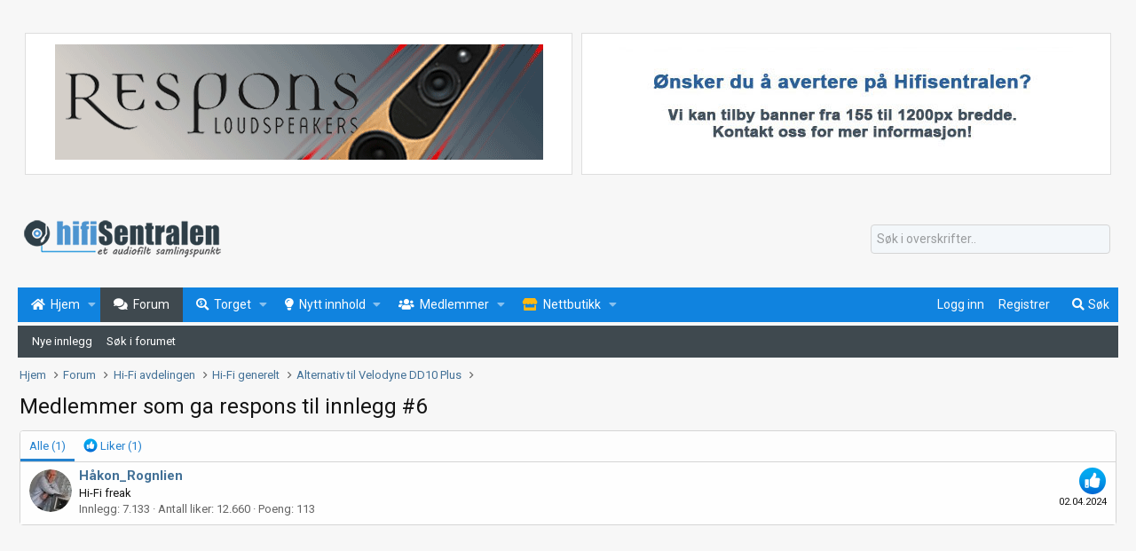

--- FILE ---
content_type: text/html; charset=utf-8
request_url: https://www.hifisentralen.no/forumet/posts/3982117/reactions
body_size: 10014
content:
<!DOCTYPE html>
<html id="XF" lang="en-US" dir="LTR"
	data-app="public"
	data-template="reaction_list"
	data-container-key="node-34"
	data-content-key=""
	data-logged-in="false"
	data-cookie-prefix="xf_"
	data-csrf="1769073150,78ecf6c8b328ea2f807dd9c3b139ae6b"
	class="has-no-js template-reaction_list"
	>
<head>		
	<meta charset="utf-8" />
	<meta http-equiv="X-UA-Compatible" content="IE=Edge" />
	<meta name="viewport" content="width=device-width, initial-scale=1, viewport-fit=cover"> 
	
	
	

	<title>Medlemmer som ga respons til innlegg #6 | Hifisentralen</title>
	
	
		<meta name="robots" content="noindex" />
	
	
		
	
	
	<meta property="og:site_name" content="Hifisentralen" />


	
	
		
	
	
	<meta property="og:type" content="website" />


	
	
		
	
	
	
		<meta property="og:title" content="Medlemmer som ga respons til innlegg #6" />
		<meta property="twitter:title" content="Medlemmer som ga respons til innlegg #6" />
	


	
	
	
		
	
	
	<meta property="og:url" content="https://www.hifisentralen.no/forumet/posts/3982117/reactions" />


	
	
		
	
	
	
		<meta property="og:image" content="https://www.hifisentralen.no/forumet/bilder/logo/hifisentralen-face.png" />
		<meta property="twitter:image" content="https://www.hifisentralen.no/forumet/bilder/logo/hifisentralen-face.png" />
		<meta property="twitter:card" content="summary" />
	


	

	

	
	

	


	<link rel="preload" href="/forumet/styles/fonts/fa/fa-regular-400.woff2?_v=5.12.1" as="font" type="font/woff2" crossorigin="anonymous" />


	<link rel="preload" href="/forumet/styles/fonts/fa/fa-solid-900.woff2?_v=5.12.1" as="font" type="font/woff2" crossorigin="anonymous" />


<link rel="preload" href="/forumet/styles/fonts/fa/fa-brands-400.woff2?_v=5.12.1" as="font" type="font/woff2" crossorigin="anonymous" />

	<link rel="stylesheet" href="/forumet/css.php?css=public%3Anormalize.css%2Cpublic%3Acore.less%2Cpublic%3Aapp.less&amp;s=2&amp;l=1&amp;d=1765227116&amp;k=a4f6c29cf8cc14a26c9da5e685cce8660e1c4827" />

	<link rel="stylesheet" href="/forumet/css.php?css=public%3Asiropu_ads_manager_ad.less%2Cpublic%3Aextra.less&amp;s=2&amp;l=1&amp;d=1765227116&amp;k=98e6415dc2442ebcd8b62d08e8742eb5b1c24f8e" />

	
		<script src="/forumet/js/xf/preamble.min.js?_v=eef01a30"></script>
	


	
	
		<link rel="apple-touch-icon" href="https://www.hifisentralen.no/forumet/bilder/logo/hifisentralen-face.png" />
	
<link rel="apple-touch-icon" sizes="57x57" href="https://www.hifisentralen.no/forumet/bilder/fav/apple-icon-57x57.png">
<link rel="apple-touch-icon" sizes="60x60" href="https://www.hifisentralen.no/forumet/bilder/fav/apple-icon-60x60.png">
<link rel="apple-touch-icon" sizes="72x72" href="https://www.hifisentralen.no/forumet/bilder/fav/apple-icon-72x72.png">
<link rel="apple-touch-icon" sizes="76x76" href="https://www.hifisentralen.no/forumet/bilder/fav/apple-icon-76x76.png">
<link rel="apple-touch-icon" sizes="114x114" href="https://www.hifisentralen.no/forumet/bilder/fav/apple-icon-114x114.png">
<link rel="apple-touch-icon" sizes="120x120" href="https://www.hifisentralen.no/forumet/bilder/fav/apple-icon-120x120.png">
<link rel="apple-touch-icon" sizes="144x144" href="https://www.hifisentralen.no/forumet/bilder/fav/apple-icon-144x144.png">
<link rel="apple-touch-icon" sizes="152x152" href="https://www.hifisentralen.no/forumet/bilder/fav/apple-icon-152x152.png">
<link rel="apple-touch-icon" sizes="180x180" href="https://www.hifisentralen.no/forumet/bilder/fav/apple-icon-180x180.png">
<link rel="icon" type="image/png" sizes="192x192"  href="https://www.hifisentralen.no/forumet/bilder/fav/android-icon-192x192.png">
<link rel="icon" type="image/png" sizes="32x32" href="https://www.hifisentralen.no/forumet/bilder/fav/favicon-32x32.png">
<link rel="icon" type="image/png" sizes="96x96" href="https://www.hifisentralen.no/forumet/bilder/fav/favicon-96x96.png">
<link rel="icon" type="image/png" sizes="16x16" href="https://www.hifisentralen.no/forumet/bilder/fav/favicon-16x16.png">
<link rel="manifest" href="https://www.hifisentralen.no/forumet/bilder/fav/manifest.json">
<meta name="msapplication-TileColor" content="#ffffff">
<meta name="msapplication-TileImage" content="https://www.hifisentralen.no/forumet/bilder/fav/ms-icon-144x144.png">
<meta name="theme-color" content="#ffffff">
	<!-- Google Fonts link -->
	<link href="https://fonts.googleapis.com/css?family=Oswald:200,300,400,500,600,700|Roboto:300,400,700&display=swap" rel="stylesheet">
	
	
	<script async src="https://www.googletagmanager.com/gtag/js?id=UA-47360804-1"></script>
	<script>
		window.dataLayer = window.dataLayer || [];
		function gtag(){dataLayer.push(arguments);}
		gtag('js', new Date());
		gtag('config', 'UA-47360804-1', {
			// 
			
			
				'anonymize_ip': true,
			
		});
	</script>
	

	

		
			
		

		
	


</head>
<body data-template="reaction_list">

	

		
			
		

		
	


	

		
			
		

		
	

<div class="p-pageWrapper" id="top">


<div class="samCodeUnit" data-xf-init="sam-unit" data-position="container_header"><div class="samItem" data-xf-init="sam-item" data-id="3" data-cv="true" data-cc="true" style="max-width:1240px;margin:auto;"><table width="100%" border="0" cellspacing="0" cellpadding="0"><tr><td><table width="100%" border="0" cellspacing="0" cellpadding="0"><tr><td width="100%" height="1" align="center"><div id="topp3" style="max-width:1250px;"><img src="https://www.hifisentralen.no/has7/1200px.gif" width="100%" height="1" /></div></td></tr><tr><td width="100%" align="center"><iframe src="https://www.hifisentralen.no/has7/rad-andervik-gjallarhorn17.html" frameborder="0" scrolling="no" width="100%" height="170"></iframe></td></tr></table></td></tr></table></div></div>


<header class="p-header" id="header">
	<div class="p-header-inner">
		<div class="p-header-content">

			<div class="p-header-logo p-header-logo--image">
				<a href="https://www.hifisentralen.no/forumet">
					<img src="/forumet/bilder/logo/hifisentralen-logo.png"
						alt="Hifisentralen"
						srcset="/forumet/bilder/logo/hifisentralen-logo-2x.png 2x" />
				</a>
				
		</div></div>
					
	
		
			<div class="p-header-ytre">	
			<div style="width:270px;">
    <form action="/forumet/search/search" method="post" data-xf-init="quick-search">
        
        <div>
            
                <input type="text" class="input" name="keywords" placeholder="Søk i overskrifter.." aria-label="Søk" data-menu-autofocus="true" />
            
        </div>
        <input type="hidden" name="_xfToken" value="1769073150,78ecf6c8b328ea2f807dd9c3b139ae6b" />
		<div class="menu-row" style="display:none;">
			<label class="iconic"><input type="checkbox"  name="c[title_only]" value="1" checked="checked" /><i aria-hidden="true"></i><span class="iconic-label">Kun overskrifter</span></label>

		</div>
    </form>
    </div></div>	
  
			</div>
</header>







	<div class="p-navSticky p-navSticky--primary" data-xf-init="sticky-header">
				
	<nav class="p-nav">
		<div class="p-nav-inner">
			<a class="p-nav-menuTrigger" data-xf-click="off-canvas" data-menu=".js-headerOffCanvasMenu" role="button" tabindex="0">
				<i aria-hidden="true"></i>
				<span class="p-nav-menuText">Meny</span>
			</a>

		<div class="p-nav-smallLogo">
			<a class="sc_logoSmall" href="https://www.hifisentralen.no/forumet">
				<img src="/forumet/bilder/logo/hifisentralen-mobil.png"
					alt="Hifisentralen"
				/>
			</a>
		</div>			
		

			<div class="p-nav-scroller hScroller" data-xf-init="h-scroller" data-auto-scroll=".p-navEl.is-selected">
				<div class="hScroller-scroll">
					<ul class="p-nav-list js-offCanvasNavSource">
					
						<li>
							
	<div class="p-navEl " data-has-children="true">
		

			
	
	<a href="/forumet/"
		class="p-navEl-link p-navEl-link--splitMenu "
		
		
		data-nav-id="EWRporta"><span>Hjem</span></a>


			<a data-xf-key="1"
				data-xf-click="menu"
				data-menu-pos-ref="< .p-navEl"
				class="p-navEl-splitTrigger"
				role="button"
				tabindex="0"
				aria-label="Bytt utvidet"
				aria-expanded="false"
				aria-haspopup="true"></a>

		
		
			<div class="menu menu--structural" data-menu="menu" aria-hidden="true">
				<div class="menu-content">
					
						
	
	
	<a href="/forumet/whats-new/"
		class="menu-linkRow u-indentDepth0 js-offCanvasCopy "
		
		
		data-nav-id="EWRporta_whatsnaw"><span>Nytt innhold</span></a>

	

					
						
	
	
	<a href="https://www.hifisentralen.no/forumet/"
		class="menu-linkRow u-indentDepth0 js-offCanvasCopy "
		
		
		data-nav-id="EWRporta_forsideartikler"><span>Forsideartikler</span></a>

	
		
			
	
	
	<a href="https://www.hifisentralen.no/forumet/artikler/categories/bransjenyheter.1/"
		class="menu-linkRow u-indentDepth1 js-offCanvasCopy "
		
		
		data-nav-id="EWRporta_bransjenyheter"><span>Bransjenyheter</span></a>

	

		
			
	
	
	<a href="https://www.hifisentralen.no/forumet/artikler/categories/audiophile-no.6/"
		class="menu-linkRow u-indentDepth1 js-offCanvasCopy "
		
		
		data-nav-id="EWRporta_audiophile"><span>Nyheter fra Audiophile.no</span></a>

	

		
			
	
	
	<a href="https://www.hifisentralen.no/forumet/artikler/categories/4/"
		class="menu-linkRow u-indentDepth1 js-offCanvasCopy "
		
		
		data-nav-id="EWRporta_Besoksartikler"><span>Besøksartikler</span></a>

	

		
			
	
	
	<a href="https://www.hifisentralen.no/forumet/artikler/categories/mitt-anlegg.3/"
		class="menu-linkRow u-indentDepth1 js-offCanvasCopy "
		
		
		data-nav-id="EWRporta_Mittanlegg"><span>Mitt anlegg</span></a>

	

		
			
	
	
	<a href="https://www.hifisentralen.no/forumet/artikler/categories/min-hjemmekino.2/"
		class="menu-linkRow u-indentDepth1 js-offCanvasCopy "
		
		
		data-nav-id="EWRporta_minhjemmekino"><span>Min hjemmekino</span></a>

	

		
			
	
	
	<a href="https://www.hifisentralen.no/forumet/artikler/categories/fototr%C3%A5der.5/"
		class="menu-linkRow u-indentDepth1 js-offCanvasCopy "
		
		
		data-nav-id="EWRporta_Fototrader"><span>Fototråder</span></a>

	

		
		
			<hr class="menu-separator" />
		
	

					
						
	
	
	<a href="/forumet/hi-fi/butikker/"
		class="menu-linkRow u-indentDepth0 js-offCanvasCopy "
		
		
		data-nav-id="EWRporta_authors"><span>Oversikt over butikker</span></a>

	

					
				</div>
			</div>
		
	</div>

						</li>
					
						<li>
							
	<div class="p-navEl is-selected" data-has-children="true">
		

			
	
	<a href="/forumet/forum/"
		class="p-navEl-link p-navEl-link--splitMenu "
		
		
		data-nav-id="forums"><span>Forum</span></a>


			<a data-xf-key="2"
				data-xf-click="menu"
				data-menu-pos-ref="< .p-navEl"
				class="p-navEl-splitTrigger"
				role="button"
				tabindex="0"
				aria-label="Bytt utvidet"
				aria-expanded="false"
				aria-haspopup="true"></a>

		
		
			<div class="menu menu--structural" data-menu="menu" aria-hidden="true">
				<div class="menu-content">
					
						
	
	
	<a href="/forumet/whats-new/posts/"
		class="menu-linkRow u-indentDepth0 js-offCanvasCopy "
		
		
		data-nav-id="newPosts"><span>Nye innlegg</span></a>

	

					
						
	
	
	<a href="/forumet/search/?type=post"
		class="menu-linkRow u-indentDepth0 js-offCanvasCopy "
		
		
		data-nav-id="searchForums"><span>Søk i forumet</span></a>

	

					
				</div>
			</div>
		
	</div>

						</li>
					
						<li>
							
	<div class="p-navEl " data-has-children="true">
		

			
	
	<a href="/forumet/classifieds/"
		class="p-navEl-link p-navEl-link--splitMenu "
		
		
		data-nav-id="classifieds"><span>Torget</span></a>


			<a data-xf-key="3"
				data-xf-click="menu"
				data-menu-pos-ref="< .p-navEl"
				class="p-navEl-splitTrigger"
				role="button"
				tabindex="0"
				aria-label="Bytt utvidet"
				aria-expanded="false"
				aria-haspopup="true"></a>

		
		
			<div class="menu menu--structural" data-menu="menu" aria-hidden="true">
				<div class="menu-content">
					
						
	
	
	<a href="/forumet/whats-new/classifieds/"
		class="menu-linkRow u-indentDepth0 js-offCanvasCopy "
		 rel="nofollow"
		
		data-nav-id="classifiedsNew"><span>Nye annonser</span></a>

	

					
						
	
	
	<a href="/forumet/classifieds/authors/0/searches"
		class="menu-linkRow u-indentDepth0 js-offCanvasCopy "
		
		
		data-nav-id="classifiedsSavedSearches"><span>Lagrede søk</span></a>

	

					
				</div>
			</div>
		
	</div>

						</li>
					
						<li>
							
	<div class="p-navEl " data-has-children="true">
		

			
	
	<a href="/forumet/whats-new/"
		class="p-navEl-link p-navEl-link--splitMenu "
		
		
		data-nav-id="whatsNew"><span>Nytt innhold</span></a>


			<a data-xf-key="4"
				data-xf-click="menu"
				data-menu-pos-ref="< .p-navEl"
				class="p-navEl-splitTrigger"
				role="button"
				tabindex="0"
				aria-label="Bytt utvidet"
				aria-expanded="false"
				aria-haspopup="true"></a>

		
		
			<div class="menu menu--structural" data-menu="menu" aria-hidden="true">
				<div class="menu-content">
					
						
	
	
	<a href="/forumet/whats-new/posts/"
		class="menu-linkRow u-indentDepth0 js-offCanvasCopy "
		 rel="nofollow"
		
		data-nav-id="whatsNewPosts"><span>Nye innlegg</span></a>

	

					
						
	
	
	<a href="/forumet/whats-new/classifieds/"
		class="menu-linkRow u-indentDepth0 js-offCanvasCopy "
		 rel="nofollow"
		
		data-nav-id="classifiedsWhatsNew"><span>Nye annonser</span></a>

	

					
						
	
	
	<a href="/forumet/whats-new/latest-activity"
		class="menu-linkRow u-indentDepth0 js-offCanvasCopy "
		 rel="nofollow"
		
		data-nav-id="latestActivity"><span>Nyeste aktivitet</span></a>

	

					
				</div>
			</div>
		
	</div>

						</li>
					
						<li>
							
	<div class="p-navEl " data-has-children="true">
		

			
	
	<a href="/forumet/members/"
		class="p-navEl-link p-navEl-link--splitMenu "
		
		
		data-nav-id="members"><span>Medlemmer</span></a>


			<a data-xf-key="5"
				data-xf-click="menu"
				data-menu-pos-ref="< .p-navEl"
				class="p-navEl-splitTrigger"
				role="button"
				tabindex="0"
				aria-label="Bytt utvidet"
				aria-expanded="false"
				aria-haspopup="true"></a>

		
		
			<div class="menu menu--structural" data-menu="menu" aria-hidden="true">
				<div class="menu-content">
					
						
	
	
	<a href="/forumet/online/"
		class="menu-linkRow u-indentDepth0 js-offCanvasCopy "
		
		
		data-nav-id="currentVisitors"><span>Online nå</span></a>

	

					
						
	
	
	<a href="/forumet/hi-fi/butikker/"
		class="menu-linkRow u-indentDepth0 js-offCanvasCopy "
		
		
		data-nav-id="EWRporta_butikker822"><span>Oversikt over butikker</span></a>

	

					
				</div>
			</div>
		
	</div>

						</li>
					
						<li>
							
	<div class="p-navEl " data-has-children="true">
		

			
	
	<a href="https://www.hifisentralen.com/"
		class="p-navEl-link p-navEl-link--splitMenu "
		
		
		data-nav-id="Hifisentralen_Nettbutikk"><span>Nettbutikk</span></a>


			<a data-xf-key="6"
				data-xf-click="menu"
				data-menu-pos-ref="< .p-navEl"
				class="p-navEl-splitTrigger"
				role="button"
				tabindex="0"
				aria-label="Bytt utvidet"
				aria-expanded="false"
				aria-haspopup="true"></a>

		
		
			<div class="menu menu--structural" data-menu="menu" aria-hidden="true">
				<div class="menu-content">
					
						
	
	
	<a href="https://www.hifisentralen.com/"
		class="menu-linkRow u-indentDepth0 js-offCanvasCopy "
		
		
		data-nav-id="butikk"><span>Gå til nettbutikken</span></a>

	

					
						
	
	
	<a href="https://www.hifisentralen.com/butikk/?product_brand=topping"
		class="menu-linkRow u-indentDepth0 js-offCanvasCopy "
		
		
		data-nav-id="topping"><span>Topping audio</span></a>

	

					
						
	
	
	<a href="https://www.hifisentralen.com/butikk/?product_brand=eversolo"
		class="menu-linkRow u-indentDepth0 js-offCanvasCopy "
		
		
		data-nav-id="eversolo"><span>Eversolo streamere</span></a>

	

					
				</div>
			</div>
		
	</div>

						</li>
					
					</ul>
				</div>
			</div>

			<div class="p-nav-opposite">
				<div class="p-navgroup p-account p-navgroup--guest">
					
						<a href="/forumet/login/" class="p-navgroup-link p-navgroup-link--textual p-navgroup-link--logIn"
							data-xf-click="overlay" data-follow-redirects="on">
							<span class="p-navgroup-linkText">Logg inn</span>
						</a>
						
							<a href="/forumet/register/" class="p-navgroup-link p-navgroup-link--textual p-navgroup-link--register"
								data-xf-click="overlay" data-follow-redirects="on">
								<span class="p-navgroup-linkText">Registrer</span>
							</a>
						
					
				</div>

				<div class="p-navgroup p-discovery">
					<a href="/forumet/whats-new/"
						class="p-navgroup-link p-navgroup-link--iconic p-navgroup-link--whatsnew"
						aria-label="Nytt innhold"
						title="Nytt innhold">
						<i aria-hidden="true"></i>
						<span class="p-navgroup-linkText">Nytt innhold</span>
					</a>

					
						<a href="/forumet/search/"
							class="p-navgroup-link p-navgroup-link--iconic p-navgroup-link--search"
							data-xf-click="menu"
							data-xf-key="/"
							aria-label="Søk"
							aria-expanded="false"
							aria-haspopup="true"
							title="Søk">
							<i aria-hidden="true"></i>
							<span class="p-navgroup-linkText">Søk</span>
						</a>
						<div class="menu menu--structural menu--wide" data-menu="menu" aria-hidden="true">
							<form action="/forumet/search/search" method="post"
								class="menu-content"
								data-xf-init="quick-search">

								<h3 class="menu-header">Søk</h3>
								
								<div class="menu-row">
									
										<input type="text" class="input" name="keywords" placeholder="Søk…" aria-label="Søk" data-menu-autofocus="true" />
									
								</div>

								
								<div class="menu-row">
									<label class="iconic"><input type="checkbox"  name="c[title_only]" value="1" /><i aria-hidden="true"></i><span class="iconic-label">Søk kun i overskrifter</span></label>

								</div>
								
								<div class="menu-row">
									<div class="inputGroup">
										<span class="inputGroup-text" id="ctrl_search_menu_by_member">Av:</span>
										<input type="text" class="input" name="c[users]" data-xf-init="auto-complete" placeholder="Medlem" aria-labelledby="ctrl_search_menu_by_member" />
									</div>
								</div>
								
<div class="menu-footer">
									<span class="menu-footer-controls">
										<button type="submit" class="button--primary button button--icon button--icon--search"><span class="button-text">Søk</span></button>
										<a href="/forumet/search/" class="button"><span class="button-text">Avansert søk…</span></a>
									</span>
								</div>

								<input type="hidden" name="_xfToken" value="1769073150,78ecf6c8b328ea2f807dd9c3b139ae6b" />
							</form>
						</div>
					
				</div>
			</div>
		</div>
	</nav>

	</div>
	
	
		<div class="p-sectionLinks">
			<div class="p-sectionLinks-inner hScroller" data-xf-init="h-scroller">
				<div class="hScroller-scroll">
					<ul class="p-sectionLinks-list">
					
						<li>
							
	<div class="p-navEl " >
		

			
	
	<a href="/forumet/whats-new/posts/"
		class="p-navEl-link "
		
		data-xf-key="alt+1"
		data-nav-id="newPosts"><span>Nye innlegg</span></a>


			

		
		
	</div>

						</li>
					
						<li>
							
	<div class="p-navEl " >
		

			
	
	<a href="/forumet/search/?type=post"
		class="p-navEl-link "
		
		data-xf-key="alt+2"
		data-nav-id="searchForums"><span>Søk i forumet</span></a>


			

		
		
	</div>

						</li>
					
					</ul>
				</div>
			</div>
		</div>
	


	




<div class="offCanvasMenu offCanvasMenu--nav js-headerOffCanvasMenu" data-menu="menu" aria-hidden="true" data-ocm-builder="navigation">
	<div class="offCanvasMenu-backdrop" data-menu-close="true"></div>
	<div class="offCanvasMenu-content">
		<div class="offCanvasMenu-header">
			Meny
			<a class="offCanvasMenu-closer" data-menu-close="true" role="button" tabindex="0" aria-label="Lukk"></a>
		</div>
		
			<div class="p-offCanvasRegisterLink">
				<div class="offCanvasMenu-linkHolder">
					<a href="/forumet/login/" class="offCanvasMenu-link" data-xf-click="overlay" data-menu-close="true">
						Logg inn
					</a>
				</div>
				<hr class="offCanvasMenu-separator" />
				
					<div class="offCanvasMenu-linkHolder">
						<a href="/forumet/register/" class="offCanvasMenu-link" data-xf-click="overlay" data-menu-close="true">
							Registrer
						</a>
					</div>
					<hr class="offCanvasMenu-separator" />
				
			</div>
		
		<div class="js-offCanvasNavTarget"></div>
	</div>
</div>

<div class="p-body">
	<div class="p-body-inner">
		<!--XF:EXTRA_OUTPUT-->


		

		

		
	

		
			
		

		
	


		
	
		<ul class="p-breadcrumbs "
			itemscope itemtype="https://schema.org/BreadcrumbList">
		
			

			
			
				
				
	<li itemprop="itemListElement" itemscope itemtype="https://schema.org/ListItem">
		<a href="/forumet/" itemprop="item">
			<span itemprop="name">Hjem</span>
		</a>
		<meta itemprop="position" content="1" />
	</li>

			

			
				
				
	<li itemprop="itemListElement" itemscope itemtype="https://schema.org/ListItem">
		<a href="/forumet/forum/" itemprop="item">
			<span itemprop="name">Forum</span>
		</a>
		<meta itemprop="position" content="2" />
	</li>

			
			
				
				
	<li itemprop="itemListElement" itemscope itemtype="https://schema.org/ListItem">
		<a href="/forumet/forum/#hi-fi-avdelingen.24" itemprop="item">
			<span itemprop="name">Hi-Fi avdelingen</span>
		</a>
		<meta itemprop="position" content="3" />
	</li>

			
				
				
	<li itemprop="itemListElement" itemscope itemtype="https://schema.org/ListItem">
		<a href="/forumet/forum/hi-fi-generelt.34/" itemprop="item">
			<span itemprop="name">Hi-Fi generelt</span>
		</a>
		<meta itemprop="position" content="4" />
	</li>

			
				
				
	<li itemprop="itemListElement" itemscope itemtype="https://schema.org/ListItem">
		<a href="/forumet/threads/alternativ-til-velodyne-dd10-plus.108825/" itemprop="item">
			<span itemprop="name">Alternativ til Velodyne DD10 Plus</span>
		</a>
		<meta itemprop="position" content="5" />
	</li>

			

		
		</ul>
	

		
	

		
			
		

		
	



		


	<noscript><div class="blockMessage blockMessage--important blockMessage--iconic u-noJsOnly">JavaScript er deaktivert. For en bedre opplevelse, vennligst aktiver JavaScript i nettleseren din før du fortsetter.</div></noscript>

		
	<!--[if lt IE 9]><div class="blockMessage blockMessage&#45;&#45;important blockMessage&#45;&#45;iconic">Du bruker en utdatert nettleser. Det kan ikke vise dette eller andre nettsteder på riktig måte.<br />Du bør oppgradere eller bruke en <a href="https://www.google.com/chrome/browser/" target="_blank">alternativ nettleser</a>.</div><![endif]-->


		
			<div class="p-body-header">
			
				
					<div class="p-title ">
					
						
							<h1 class="p-title-value">Medlemmer som ga respons til innlegg #6</h1>
						
						
					
					</div>
				

				
			
			</div>
		

		<div class="p-body-main  ">
			
			
<div class="p-body-content">				
				<div class="p-body-pageContent">
	





	



	<div class="block">
		<div class="block-container">
			<h3 class="tabs hScroller block-minorTabHeader" data-xf-init="tabs h-scroller"
				data-panes="< .block-container | .js-reactionTabPanes" role="tablist">
				<span class="hScroller-scroll">
					
						<a class="tabs-tab tabs-tab--reaction0 is-active" role="tab" id="">
							
								<bdi>Alle</bdi> (1)
							
						</a>
					
						<a class="tabs-tab tabs-tab--reaction1" role="tab" id="reaction-1">
							
								<span class="reaction reaction--small reaction--1" data-reaction-id="1"><i aria-hidden="true"></i><img src="[data-uri]" class="reaction-sprite js-reaction" alt="Liker" title="Liker" /> <span class="reaction-text js-reactionText"><bdi>Liker</bdi> (1)</span></span>
							
						</a>
					
				</span>
			</h3>
			<ul class="tabPanes js-reactionTabPanes">
				
					
						<li class="is-active" role="tabpanel" id="reaction-0">
							
	<ol class="block-body js-reactionList-0">
		
			<li class="block-row block-row--separated">
				
				
	<div class="contentRow">
		<div class="contentRow-figure">
			<a href="/forumet/members/h%C3%A5kon_rognlien.423/" class="avatar avatar--s" data-user-id="423">
			<img src="/forumet/data/avatars/s/0/423.jpg?1589618418" srcset="/forumet/data/avatars/m/0/423.jpg?1589618418 2x" alt="Håkon_Rognlien" class="avatar-u423-s" /> 
		</a>
		</div>
		<div class="contentRow-main">
			
				<div class="contentRow-extra ">
					<span class="reaction reaction--right reaction--1" data-reaction-id="1"><i aria-hidden="true"></i><img src="[data-uri]" class="reaction-sprite js-reaction" alt="Liker" title="Liker" /></span>
					<time  class="u-dt" dir="auto" datetime="2024-04-02T20:15:23+0200" data-time="1712081723" data-date-string="02.04.2024" data-time-string="20:15" title="02.04.2024 kl 20:15">02.04.2024</time>
				</div>
			
			<h3 class="contentRow-header"><a href="/forumet/members/h%C3%A5kon_rognlien.423/" class="username " dir="auto" data-user-id="423">Håkon_Rognlien</a></h3>

			<div class="contentRow-lesser" dir="auto" ><span class="userTitle" dir="auto">Hi-Fi freak</span></div>

			<div class="contentRow-minor">
				<ul class="listInline listInline--bullet">
					
					<li><dl class="pairs pairs--inline">
						<dt>Innlegg</dt>
						<dd>7.133</dd>
					</dl></li>
					
					<li><dl class="pairs pairs--inline">
						<dt>Antall liker</dt>
						<dd>12.660</dd>
					</dl></li>
					
					
					
						<li><dl class="pairs pairs--inline">
							<dt>Poeng</dt>
							<dd>113</dd>
						</dl></li>
					
					
				</ul>
			</div>
		</div>
	</div>

			</li>
		
		
	</ol>

						</li>
					
				
					
						<li data-href="/forumet/posts/3982117/reactions?reaction_id=1&amp;list_only=1" class="" role="tabpanel" id="reaction-1">
							<div class="blockMessage">Laster inn…</div>
						</li>
					
				
			</ul>
		</div>
	</div>


</div>
				<div class="samCodeUnit" data-xf-init="sam-unit" data-position="container_content_below"><div class="samItem" data-xf-init="sam-item sam-monitor" data-id="8" data-cl="3" data-cv="true" data-cc="true"><script async src="https://pagead2.googlesyndication.com/pagead/js/adsbygoogle.js?client=ca-pub-3243348571736604"
     crossorigin="anonymous"></script><!-- Forumannonse --><ins class="adsbygoogle"
     style="display:block"
     data-ad-client="ca-pub-3243348571736604"
     data-ad-slot="5949712374"
     data-ad-format="auto"
     data-full-width-responsive="true"></ins><script>(adsbygoogle = window.adsbygoogle || []).push({});</script></div></div>

			</div>
			
		</div>

		
	

		
			
		

		
	


		
	
		<ul class="p-breadcrumbs p-breadcrumbs--bottom"
			itemscope itemtype="https://schema.org/BreadcrumbList">
		
			

			
			
				
				
	<li itemprop="itemListElement" itemscope itemtype="https://schema.org/ListItem">
		<a href="/forumet/" itemprop="item">
			<span itemprop="name">Hjem</span>
		</a>
		<meta itemprop="position" content="1" />
	</li>

			

			
				
				
	<li itemprop="itemListElement" itemscope itemtype="https://schema.org/ListItem">
		<a href="/forumet/forum/" itemprop="item">
			<span itemprop="name">Forum</span>
		</a>
		<meta itemprop="position" content="2" />
	</li>

			
			
				
				
	<li itemprop="itemListElement" itemscope itemtype="https://schema.org/ListItem">
		<a href="/forumet/forum/#hi-fi-avdelingen.24" itemprop="item">
			<span itemprop="name">Hi-Fi avdelingen</span>
		</a>
		<meta itemprop="position" content="3" />
	</li>

			
				
				
	<li itemprop="itemListElement" itemscope itemtype="https://schema.org/ListItem">
		<a href="/forumet/forum/hi-fi-generelt.34/" itemprop="item">
			<span itemprop="name">Hi-Fi generelt</span>
		</a>
		<meta itemprop="position" content="4" />
	</li>

			
				
				
	<li itemprop="itemListElement" itemscope itemtype="https://schema.org/ListItem">
		<a href="/forumet/threads/alternativ-til-velodyne-dd10-plus.108825/" itemprop="item">
			<span itemprop="name">Alternativ til Velodyne DD10 Plus</span>
		</a>
		<meta itemprop="position" content="5" />
	</li>

			

		
		</ul>
	

		
	

		
			
		

		
	


	</div>
</div>


	
<footer class="p-footer" id="footer">
	<div class="p-footer-inner">

	

		
			
		

		
	


	

		
			
		

		
	


		<div class="p-footer-row">
			
			<div class="p-footer-row-opposite">
				<ul class="p-footer-linkList">
					
						
							<li><a href="/forumet/misc/contact" data-xf-click="overlay">Kontakt oss</a></li>
						
					

					
						<li><a href="/forumet/help/terms/">Vilkår og regler</a></li>
					

					
						<li><a href="/forumet/help/privacy-policy/">Personvern</a></li>
					

					
						<li><a href="/forumet/help/">Hjelp</a></li>
					

					
						<li><a href="https://www.hifisentralen.no/forumet">Hjem</a></li>
					

					<li><a href="/forumet/forum/-/index.rss" target="_blank" class="p-footer-rssLink" title="RSS"><span aria-hidden="true"><i class="fa--xf far fa-rss" aria-hidden="true"></i><span class="u-srOnly">RSS</span></span></a></li>
				</ul>
			</div>
		</div>		
		
		
			<div class="p-footer-copyright">
			
				<a href="https://xenforo.com" class="u-concealed" dir="ltr" target="_blank">Forum software by XenForo<sup>&reg;</sup> <span class="copyright">&copy; 2010-2020 XenForo Ltd.</span></a><div data-af-cp style="margin: 0 auto;"><a class="u-concealed" target="_blank" href="https://www.addonflare.com">Advanced Forum Stats by <span style="color:rgb(253, 253, 253);">AddonFlare - Premium XF2 Addons</span></a></div> | <a href="https://xenmade.com/" title="XenForo Add-ons" target="_blank" class="u-concealed">Add-Ons</a> by xenMade.com
				<div class="metro-prefooter-copyright">Metro Theme for XenForo by <a href="http://pixelgoose.com/" target="_blank" title="XenForo Premium Styles">PixelGoose Studio</a></div>				
			
			</div>
		
		

		
	</div>
	<div class="footerplassering">
  <p>© 2000-2023 Hifisentralen - 
  
  <a href="https://www.hifisentralen.no/forumet/register/">Registrer deg som medlem</a>
	  
</div>
</footer>

	

		
			
		

		
	


</div> <!-- closing p-pageWrapper -->

<div class="u-bottomFixer js-bottomFixTarget">
	
	
</div>


	<div class="u-scrollButtons js-scrollButtons" data-trigger-type="both">
		<a href="#top" class="button--scroll button" data-xf-click="scroll-to"><span class="button-text"><i class="fa--xf far fa-arrow-up" aria-hidden="true"></i><span class="u-srOnly">Topp</span></span></a>
		
			<a href="#footer" class="button--scroll button" data-xf-click="scroll-to"><span class="button-text"><i class="fa--xf far fa-arrow-down" aria-hidden="true"></i><span class="u-srOnly">Bunn</span></span></a>
		
	</div>



	<script src="https://ajax.googleapis.com/ajax/libs/jquery/3.4.1/jquery.min.js"></script><script>window.jQuery || document.write('<script src="/forumet/js/vendor/jquery/jquery-3.4.1.min.js?_v=eef01a30"><\/script>')</script>
	<script src="/forumet/js/vendor/vendor-compiled.js?_v=eef01a30"></script>
	<script src="/forumet/js/xf/core-compiled.js?_v=eef01a30"></script>

	



<script>
	XF.samViewCountMethod = "view";
	XF.samServerTime = 1769073150;
</script>
	
	

		
			
		

		
	


	<script src="/forumet/js/siropu/am/core.min.js?_v=eef01a30"></script>

	<script>
		jQuery.extend(true, XF.config, {
			// 
			userId: 0,
			enablePush: true,
			pushAppServerKey: 'BEAza0Kj4TqUlG56n4gPgDm47koP3HEINcaPqbZaS4yVCOuB9wXB+cV1CBliB7fstGshPcYDC06FIKtEwynaIXU=',
			url: {
				fullBase: 'https://www.hifisentralen.no/forumet/',
				basePath: '/forumet/',
				css: '/forumet/css.php?css=__SENTINEL__&s=2&l=1&d=1765227116',
				keepAlive: '/forumet/login/keep-alive'
			},
			cookie: {
				path: '/',
				domain: '',
				prefix: 'xf_',
				secure: true
			},
			csrf: '1769073150,78ecf6c8b328ea2f807dd9c3b139ae6b',
			js: {"\/forumet\/js\/siropu\/am\/core.min.js?_v=eef01a30":true},
			css: {"public:siropu_ads_manager_ad.less":true,"public:extra.less":true},
			time: {
				now: 1769073150,
				today: 1769036400,
				todayDow: 4,
				tomorrow: 1769122800,
				yesterday: 1768950000,
				week: 1768518000
			},
			borderSizeFeature: '3px',
			fontAwesomeWeight: 'r',
			enableRtnProtect: true,
			enableFormSubmitSticky: true,
			uploadMaxFilesize: 629145600,
			allowedVideoExtensions: ["m4v","mov","mp4","mp4v","mpeg","mpg","ogv","webm"],
			shortcodeToEmoji: true,
			visitorCounts: {
				conversations_unread: '0',
				alerts_unread: '0',
				total_unread: '0',
				title_count: true,
				icon_indicator: true
			},
			jsState: {},
			publicMetadataLogoUrl: 'https://www.hifisentralen.no/forumet/bilder/logo/hifisentralen-face.png',
			publicPushBadgeUrl: 'https://www.hifisentralen.no/forumet/styles/default/xenforo/bell.png'
		});

		jQuery.extend(XF.phrases, {
			// 
			date_x_at_time_y: "{date} kl {time}",
			day_x_at_time_y:  "{day} kl {time}",
			yesterday_at_x:   "I går kl {time}",
			x_minutes_ago:    "{minutes} min siden",
			one_minute_ago:   "1 min siden",
			a_moment_ago:     "For et øyeblikk siden",
			today_at_x:       "I dag kl {time}",
			in_a_moment:      "Om et øyeblikk",
			in_a_minute:      "Om ett minutt",
			in_x_minutes:     "Om {minutes} minutter",
			later_today_at_x: "Senere i dag kl {time}",
			tomorrow_at_x:    "I morgen kl {time}",

			day0: "Søndag",
			day1: "Mandag",
			day2: "Tirsdag",
			day3: "Onsdag",
			day4: "Torsdag",
			day5: "Fredag",
			day6: "Lørdag",

			dayShort0: "Søn",
			dayShort1: "Man",
			dayShort2: "Tir",
			dayShort3: "Ons",
			dayShort4: "Tor",
			dayShort5: "Fre",
			dayShort6: "Lør",

			month0: "Jan",
			month1: "Feb",
			month2: "Mar",
			month3: "Apr",
			month4: "Mai",
			month5: "Jun",
			month6: "Jul",
			month7: "Aug",
			month8: "Sep",
			month9: "Okt",
			month10: "Nov",
			month11: "Des",

			active_user_changed_reload_page: "Den aktive brukeren er endret. Oppdater siden for den nyeste versjonen.",
			server_did_not_respond_in_time_try_again: "Serveren svarte ikke i tide. Vennligst prøv igjen.",
			oops_we_ran_into_some_problems: "Uffda! Det oppsto endel problemer her.",
			oops_we_ran_into_some_problems_more_details_console: "Uffda! Det oppsto noen problemer her. Prøv igjen senere. Du kan finne flere feilopplysninger i nettleserkonsollen.",
			file_too_large_to_upload: "Fila er for stor til å bli lastet opp.",
			uploaded_file_is_too_large_for_server_to_process: "Den opplastede filen er for stor til at serveren kan behandle den.",
			files_being_uploaded_are_you_sure: "Filer lastes fortsatt opp. Er du sikker på at du vil sende inn skjemaet?",
			attach: "Last opp bilder/filer",
			rich_text_box: "Rik tekstboks",
			close: "Lukk",
			link_copied_to_clipboard: "Link kopiert til utklippstavlen.",
			text_copied_to_clipboard: "Teksten er kopiert til utklippstavlen.",
			loading: "Laster inn…",

			processing: "Prosesserer",
			'processing...': "Prosesserer…",

			showing_x_of_y_items: "Viser {count} av {total} oppføringer",
			showing_all_items: "Viser alle elementer",
			no_items_to_display: "Ingen elementer å vise",

			push_enable_notification_title: "Pushvarsler er aktivert ved Hifisentralen",
			push_enable_notification_body: "Takk for at du aktiverte pushvarsler!"
		});
	</script>

	<form style="display:none" hidden="hidden">
		<input type="text" name="_xfClientLoadTime" value="" id="_xfClientLoadTime" title="_xfClientLoadTime" tabindex="-1" />
	</form>

	



	<script type="text/template" id="xfReactTooltipTemplate">
		<div class="tooltip-content-inner">
			<div class="reactTooltip">
				
					<a href="#" class="reaction reaction--1" data-reaction-id="1"><i aria-hidden="true"></i><img src="[data-uri]" class="reaction-sprite js-reaction" alt="Liker" title="Liker" data-xf-init="tooltip" data-extra-class="tooltip--basic tooltip--noninteractive" /></a>
				
					<a href="#" class="reaction reaction--2" data-reaction-id="2"><i aria-hidden="true"></i><img src="[data-uri]" class="reaction-sprite js-reaction" alt="Love" title="Love" data-xf-init="tooltip" data-extra-class="tooltip--basic tooltip--noninteractive" /></a>
				
					<a href="#" class="reaction reaction--3" data-reaction-id="3"><i aria-hidden="true"></i><img src="[data-uri]" class="reaction-sprite js-reaction" alt="Haha" title="Haha" data-xf-init="tooltip" data-extra-class="tooltip--basic tooltip--noninteractive" /></a>
				
					<a href="#" class="reaction reaction--7" data-reaction-id="7"><i aria-hidden="true"></i><img src="https://www.hifisentralen.no/forumet/bilder/namaste-emjoi32.png" srcset="https://www.hifisentralen.no/forumet/bilder/namaste-emjoi64.png 2x" class="reaction-image js-reaction" alt="Namaste" title="Namaste" data-xf-init="tooltip" data-extra-class="tooltip--basic tooltip--noninteractive" /></a>
				
					<a href="#" class="reaction reaction--4" data-reaction-id="4"><i aria-hidden="true"></i><img src="[data-uri]" class="reaction-sprite js-reaction" alt="Wow" title="Wow" data-xf-init="tooltip" data-extra-class="tooltip--basic tooltip--noninteractive" /></a>
				
					<a href="#" class="reaction reaction--5" data-reaction-id="5"><i aria-hidden="true"></i><img src="[data-uri]" class="reaction-sprite js-reaction" alt="Trist" title="Trist" data-xf-init="tooltip" data-extra-class="tooltip--basic tooltip--noninteractive" /></a>
				
					<a href="#" class="reaction reaction--6" data-reaction-id="6"><i aria-hidden="true"></i><img src="[data-uri]" class="reaction-sprite js-reaction" alt="Angry" title="Angry" data-xf-init="tooltip" data-extra-class="tooltip--basic tooltip--noninteractive" /></a>
				
			</div>
		</div>
	</script>





	

		
			
		

		
	

</body>
</html>











--- FILE ---
content_type: text/html; charset=utf-8
request_url: https://www.google.com/recaptcha/api2/aframe
body_size: 223
content:
<!DOCTYPE HTML><html><head><meta http-equiv="content-type" content="text/html; charset=UTF-8"></head><body><script nonce="TDOtWjrq9vsL-ibEa18OLA">/** Anti-fraud and anti-abuse applications only. See google.com/recaptcha */ try{var clients={'sodar':'https://pagead2.googlesyndication.com/pagead/sodar?'};window.addEventListener("message",function(a){try{if(a.source===window.parent){var b=JSON.parse(a.data);var c=clients[b['id']];if(c){var d=document.createElement('img');d.src=c+b['params']+'&rc='+(localStorage.getItem("rc::a")?sessionStorage.getItem("rc::b"):"");window.document.body.appendChild(d);sessionStorage.setItem("rc::e",parseInt(sessionStorage.getItem("rc::e")||0)+1);localStorage.setItem("rc::h",'1769073153614');}}}catch(b){}});window.parent.postMessage("_grecaptcha_ready", "*");}catch(b){}</script></body></html>